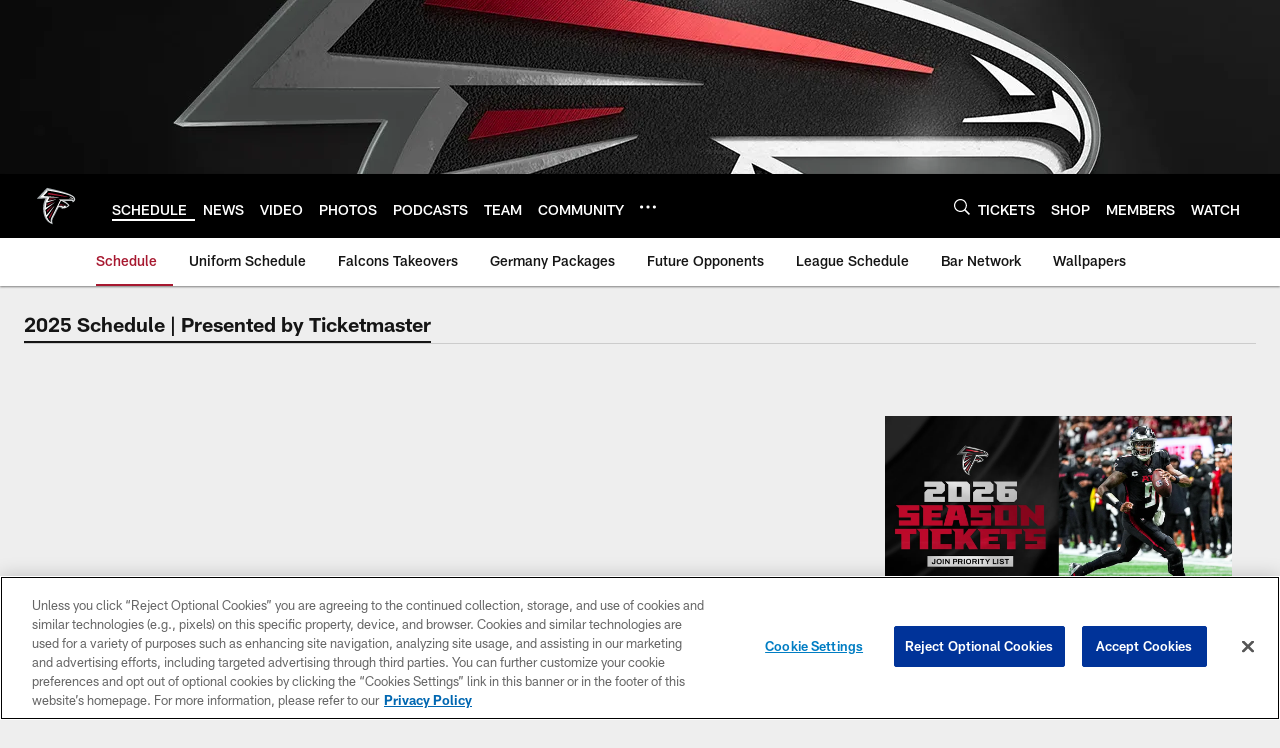

--- FILE ---
content_type: text/html; charset=utf-8
request_url: https://www.google.com/recaptcha/api2/aframe
body_size: 268
content:
<!DOCTYPE HTML><html><head><meta http-equiv="content-type" content="text/html; charset=UTF-8"></head><body><script nonce="PTKI6o_XGWB6C-dnh43Nvw">/** Anti-fraud and anti-abuse applications only. See google.com/recaptcha */ try{var clients={'sodar':'https://pagead2.googlesyndication.com/pagead/sodar?'};window.addEventListener("message",function(a){try{if(a.source===window.parent){var b=JSON.parse(a.data);var c=clients[b['id']];if(c){var d=document.createElement('img');d.src=c+b['params']+'&rc='+(localStorage.getItem("rc::a")?sessionStorage.getItem("rc::b"):"");window.document.body.appendChild(d);sessionStorage.setItem("rc::e",parseInt(sessionStorage.getItem("rc::e")||0)+1);localStorage.setItem("rc::h",'1768528863435');}}}catch(b){}});window.parent.postMessage("_grecaptcha_ready", "*");}catch(b){}</script></body></html>

--- FILE ---
content_type: text/javascript; charset=utf-8
request_url: https://auth-id.atlantafalcons.com/accounts.webSdkBootstrap?apiKey=4_6gZKdT0IDYMcfFXoDSdbrw&pageURL=https%3A%2F%2Fwww.atlantafalcons.com%2Fschedule%2F%3Futm_campaign%3Dsingle%2520game%2520tickets%25202020%26utm_medium%3Dpromo%2520box%26utm_source%3Dhomepage&sdk=js_latest&sdkBuild=18419&format=json
body_size: 427
content:
{
  "callId": "019bc488ce757178b1f81eec65a0833f",
  "errorCode": 0,
  "apiVersion": 2,
  "statusCode": 200,
  "statusReason": "OK",
  "time": "2026-01-16T02:00:58.755Z",
  "hasGmid": "ver4"
}